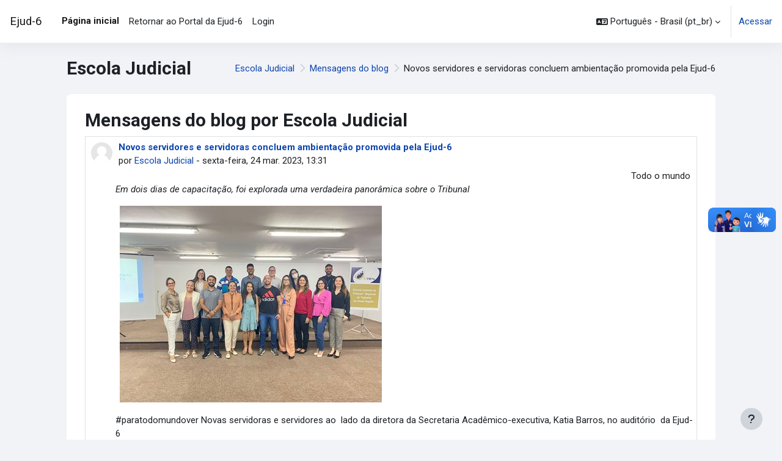

--- FILE ---
content_type: text/html; charset=utf-8
request_url: https://ensino.trt6.jus.br/ej/blog/index.php?entryid=177
body_size: 9396
content:
<!DOCTYPE html>

<html  dir="ltr" lang="pt-br" xml:lang="pt-br">
<head>
    <title>Novos servidores e servidoras concluem ambientação promovida pela Ejud-6 | Mensagens do blog por Escola Judicial | Ejud-6</title>
    <link rel="shortcut icon" href="https://ensino.trt6.jus.br/ej/theme/image.php/moove/theme/1751981709/favicon" />
    <meta http-equiv="Content-Type" content="text/html; charset=utf-8" />
<meta name="keywords" content="moodle, Novos servidores e servidoras concluem ambientação promovida pela Ejud-6 | Mensagens do blog por Escola Judicial | Ejud-6" />
<link rel="stylesheet" type="text/css" href="https://ensino.trt6.jus.br/ej/theme/yui_combo.php?rollup/3.18.1/yui-moodlesimple-min.css" /><script id="firstthemesheet" type="text/css">/** Required in order to fix style inclusion problems in IE with YUI **/</script><link rel="stylesheet" type="text/css" href="https://ensino.trt6.jus.br/ej/theme/styles.php/moove/1751981709_1/all" />
<link rel="stylesheet" type="text/css" href="https://ensino.trt6.jus.br/ej/course/format/onetopic/styles.php" />
<script>
//<![CDATA[
var M = {}; M.yui = {};
M.pageloadstarttime = new Date();
M.cfg = {"wwwroot":"https:\/\/ensino.trt6.jus.br\/ej","apibase":"https:\/\/ensino.trt6.jus.br\/ej\/r.php\/api","homeurl":{},"sesskey":"Uu7GQaw37J","sessiontimeout":"7200","sessiontimeoutwarning":1200,"themerev":"1751981709","slasharguments":1,"theme":"moove","iconsystemmodule":"core\/icon_system_fontawesome","jsrev":"1751981709","admin":"admin","svgicons":true,"usertimezone":"Am\u00e9rica\/Recife","language":"pt_br","courseId":1,"courseContextId":3,"contextid":16,"contextInstanceId":3,"langrev":1762538196,"templaterev":"1751981709","siteId":1,"userId":0};var yui1ConfigFn = function(me) {if(/-skin|reset|fonts|grids|base/.test(me.name)){me.type='css';me.path=me.path.replace(/\.js/,'.css');me.path=me.path.replace(/\/yui2-skin/,'/assets/skins/sam/yui2-skin')}};
var yui2ConfigFn = function(me) {var parts=me.name.replace(/^moodle-/,'').split('-'),component=parts.shift(),module=parts[0],min='-min';if(/-(skin|core)$/.test(me.name)){parts.pop();me.type='css';min=''}
if(module){var filename=parts.join('-');me.path=component+'/'+module+'/'+filename+min+'.'+me.type}else{me.path=component+'/'+component+'.'+me.type}};
YUI_config = {"debug":false,"base":"https:\/\/ensino.trt6.jus.br\/ej\/lib\/yuilib\/3.18.1\/","comboBase":"https:\/\/ensino.trt6.jus.br\/ej\/theme\/yui_combo.php?","combine":true,"filter":null,"insertBefore":"firstthemesheet","groups":{"yui2":{"base":"https:\/\/ensino.trt6.jus.br\/ej\/lib\/yuilib\/2in3\/2.9.0\/build\/","comboBase":"https:\/\/ensino.trt6.jus.br\/ej\/theme\/yui_combo.php?","combine":true,"ext":false,"root":"2in3\/2.9.0\/build\/","patterns":{"yui2-":{"group":"yui2","configFn":yui1ConfigFn}}},"moodle":{"name":"moodle","base":"https:\/\/ensino.trt6.jus.br\/ej\/theme\/yui_combo.php?m\/1751981709\/","combine":true,"comboBase":"https:\/\/ensino.trt6.jus.br\/ej\/theme\/yui_combo.php?","ext":false,"root":"m\/1751981709\/","patterns":{"moodle-":{"group":"moodle","configFn":yui2ConfigFn}},"filter":null,"modules":{"moodle-core-actionmenu":{"requires":["base","event","node-event-simulate"]},"moodle-core-blocks":{"requires":["base","node","io","dom","dd","dd-scroll","moodle-core-dragdrop","moodle-core-notification"]},"moodle-core-chooserdialogue":{"requires":["base","panel","moodle-core-notification"]},"moodle-core-dragdrop":{"requires":["base","node","io","dom","dd","event-key","event-focus","moodle-core-notification"]},"moodle-core-event":{"requires":["event-custom"]},"moodle-core-handlebars":{"condition":{"trigger":"handlebars","when":"after"}},"moodle-core-lockscroll":{"requires":["plugin","base-build"]},"moodle-core-maintenancemodetimer":{"requires":["base","node"]},"moodle-core-notification":{"requires":["moodle-core-notification-dialogue","moodle-core-notification-alert","moodle-core-notification-confirm","moodle-core-notification-exception","moodle-core-notification-ajaxexception"]},"moodle-core-notification-dialogue":{"requires":["base","node","panel","escape","event-key","dd-plugin","moodle-core-widget-focusafterclose","moodle-core-lockscroll"]},"moodle-core-notification-alert":{"requires":["moodle-core-notification-dialogue"]},"moodle-core-notification-confirm":{"requires":["moodle-core-notification-dialogue"]},"moodle-core-notification-exception":{"requires":["moodle-core-notification-dialogue"]},"moodle-core-notification-ajaxexception":{"requires":["moodle-core-notification-dialogue"]},"moodle-core_availability-form":{"requires":["base","node","event","event-delegate","panel","moodle-core-notification-dialogue","json"]},"moodle-course-categoryexpander":{"requires":["node","event-key"]},"moodle-course-dragdrop":{"requires":["base","node","io","dom","dd","dd-scroll","moodle-core-dragdrop","moodle-core-notification","moodle-course-coursebase","moodle-course-util"]},"moodle-course-management":{"requires":["base","node","io-base","moodle-core-notification-exception","json-parse","dd-constrain","dd-proxy","dd-drop","dd-delegate","node-event-delegate"]},"moodle-course-util":{"requires":["node"],"use":["moodle-course-util-base"],"submodules":{"moodle-course-util-base":{},"moodle-course-util-section":{"requires":["node","moodle-course-util-base"]},"moodle-course-util-cm":{"requires":["node","moodle-course-util-base"]}}},"moodle-form-dateselector":{"requires":["base","node","overlay","calendar"]},"moodle-form-shortforms":{"requires":["node","base","selector-css3","moodle-core-event"]},"moodle-question-chooser":{"requires":["moodle-core-chooserdialogue"]},"moodle-question-searchform":{"requires":["base","node"]},"moodle-availability_completion-form":{"requires":["base","node","event","moodle-core_availability-form"]},"moodle-availability_date-form":{"requires":["base","node","event","io","moodle-core_availability-form"]},"moodle-availability_grade-form":{"requires":["base","node","event","moodle-core_availability-form"]},"moodle-availability_group-form":{"requires":["base","node","event","moodle-core_availability-form"]},"moodle-availability_grouping-form":{"requires":["base","node","event","moodle-core_availability-form"]},"moodle-availability_profile-form":{"requires":["base","node","event","moodle-core_availability-form"]},"moodle-mod_assign-history":{"requires":["node","transition"]},"moodle-mod_attendance-groupfilter":{"requires":["base","node"]},"moodle-mod_customcert-rearrange":{"requires":["dd-delegate","dd-drag"]},"moodle-mod_quiz-autosave":{"requires":["base","node","event","event-valuechange","node-event-delegate","io-form","datatype-date-format"]},"moodle-mod_quiz-dragdrop":{"requires":["base","node","io","dom","dd","dd-scroll","moodle-core-dragdrop","moodle-core-notification","moodle-mod_quiz-quizbase","moodle-mod_quiz-util-base","moodle-mod_quiz-util-page","moodle-mod_quiz-util-slot","moodle-course-util"]},"moodle-mod_quiz-modform":{"requires":["base","node","event"]},"moodle-mod_quiz-questionchooser":{"requires":["moodle-core-chooserdialogue","moodle-mod_quiz-util","querystring-parse"]},"moodle-mod_quiz-quizbase":{"requires":["base","node"]},"moodle-mod_quiz-toolboxes":{"requires":["base","node","event","event-key","io","moodle-mod_quiz-quizbase","moodle-mod_quiz-util-slot","moodle-core-notification-ajaxexception"]},"moodle-mod_quiz-util":{"requires":["node","moodle-core-actionmenu"],"use":["moodle-mod_quiz-util-base"],"submodules":{"moodle-mod_quiz-util-base":{},"moodle-mod_quiz-util-slot":{"requires":["node","moodle-mod_quiz-util-base"]},"moodle-mod_quiz-util-page":{"requires":["node","moodle-mod_quiz-util-base"]}}},"moodle-message_airnotifier-toolboxes":{"requires":["base","node","io"]},"moodle-block_xp-filters":{"requires":["base","node","moodle-core-dragdrop","moodle-core-notification-confirm","moodle-block_xp-rulepicker"]},"moodle-block_xp-notification":{"requires":["base","node","handlebars","button-plugin","moodle-core-notification-dialogue"]},"moodle-block_xp-rulepicker":{"requires":["base","node","handlebars","moodle-core-notification-dialogue"]},"moodle-editor_atto-editor":{"requires":["node","transition","io","overlay","escape","event","event-simulate","event-custom","node-event-html5","node-event-simulate","yui-throttle","moodle-core-notification-dialogue","moodle-editor_atto-rangy","handlebars","timers","querystring-stringify"]},"moodle-editor_atto-plugin":{"requires":["node","base","escape","event","event-outside","handlebars","event-custom","timers","moodle-editor_atto-menu"]},"moodle-editor_atto-menu":{"requires":["moodle-core-notification-dialogue","node","event","event-custom"]},"moodle-editor_atto-rangy":{"requires":[]},"moodle-report_eventlist-eventfilter":{"requires":["base","event","node","node-event-delegate","datatable","autocomplete","autocomplete-filters"]},"moodle-report_loglive-fetchlogs":{"requires":["base","event","node","io","node-event-delegate"]},"moodle-gradereport_history-userselector":{"requires":["escape","event-delegate","event-key","handlebars","io-base","json-parse","moodle-core-notification-dialogue"]},"moodle-qbank_editquestion-chooser":{"requires":["moodle-core-chooserdialogue"]},"moodle-tool_lp-dragdrop-reorder":{"requires":["moodle-core-dragdrop"]},"moodle-assignfeedback_editpdf-editor":{"requires":["base","event","node","io","graphics","json","event-move","event-resize","transition","querystring-stringify-simple","moodle-core-notification-dialog","moodle-core-notification-alert","moodle-core-notification-warning","moodle-core-notification-exception","moodle-core-notification-ajaxexception"]},"moodle-atto_accessibilitychecker-button":{"requires":["color-base","moodle-editor_atto-plugin"]},"moodle-atto_accessibilityhelper-button":{"requires":["moodle-editor_atto-plugin"]},"moodle-atto_align-button":{"requires":["moodle-editor_atto-plugin"]},"moodle-atto_bold-button":{"requires":["moodle-editor_atto-plugin"]},"moodle-atto_c4l-button":{"requires":["moodle-editor_atto-plugin"]},"moodle-atto_charmap-button":{"requires":["moodle-editor_atto-plugin"]},"moodle-atto_clear-button":{"requires":["moodle-editor_atto-plugin"]},"moodle-atto_collapse-button":{"requires":["moodle-editor_atto-plugin"]},"moodle-atto_emojipicker-button":{"requires":["moodle-editor_atto-plugin"]},"moodle-atto_emoticon-button":{"requires":["moodle-editor_atto-plugin"]},"moodle-atto_equation-button":{"requires":["moodle-editor_atto-plugin","moodle-core-event","io","event-valuechange","tabview","array-extras"]},"moodle-atto_fullscreen-button":{"requires":["event-resize","moodle-editor_atto-plugin"]},"moodle-atto_h5p-button":{"requires":["moodle-editor_atto-plugin"]},"moodle-atto_hr-button":{"requires":["moodle-editor_atto-plugin"]},"moodle-atto_html-beautify":{},"moodle-atto_html-button":{"requires":["promise","moodle-editor_atto-plugin","moodle-atto_html-beautify","moodle-atto_html-codemirror","event-valuechange"]},"moodle-atto_html-codemirror":{"requires":["moodle-atto_html-codemirror-skin"]},"moodle-atto_image-button":{"requires":["moodle-editor_atto-plugin"]},"moodle-atto_indent-button":{"requires":["moodle-editor_atto-plugin"]},"moodle-atto_italic-button":{"requires":["moodle-editor_atto-plugin"]},"moodle-atto_link-button":{"requires":["moodle-editor_atto-plugin"]},"moodle-atto_managefiles-button":{"requires":["moodle-editor_atto-plugin"]},"moodle-atto_managefiles-usedfiles":{"requires":["node","escape"]},"moodle-atto_media-button":{"requires":["moodle-editor_atto-plugin","moodle-form-shortforms"]},"moodle-atto_noautolink-button":{"requires":["moodle-editor_atto-plugin"]},"moodle-atto_orderedlist-button":{"requires":["moodle-editor_atto-plugin"]},"moodle-atto_recordrtc-button":{"requires":["moodle-editor_atto-plugin","moodle-atto_recordrtc-recording"]},"moodle-atto_recordrtc-recording":{"requires":["moodle-atto_recordrtc-button"]},"moodle-atto_rtl-button":{"requires":["moodle-editor_atto-plugin"]},"moodle-atto_strike-button":{"requires":["moodle-editor_atto-plugin"]},"moodle-atto_styles-button":{"requires":["moodle-editor_atto-plugin"]},"moodle-atto_subscript-button":{"requires":["moodle-editor_atto-plugin"]},"moodle-atto_superscript-button":{"requires":["moodle-editor_atto-plugin"]},"moodle-atto_table-button":{"requires":["moodle-editor_atto-plugin","moodle-editor_atto-menu","event","event-valuechange"]},"moodle-atto_title-button":{"requires":["moodle-editor_atto-plugin"]},"moodle-atto_underline-button":{"requires":["moodle-editor_atto-plugin"]},"moodle-atto_undo-button":{"requires":["moodle-editor_atto-plugin"]},"moodle-atto_unorderedlist-button":{"requires":["moodle-editor_atto-plugin"]},"moodle-atto_wordimport-button":{"requires":["moodle-editor_atto-plugin"]}}},"gallery":{"name":"gallery","base":"https:\/\/ensino.trt6.jus.br\/ej\/lib\/yuilib\/gallery\/","combine":true,"comboBase":"https:\/\/ensino.trt6.jus.br\/ej\/theme\/yui_combo.php?","ext":false,"root":"gallery\/1751981709\/","patterns":{"gallery-":{"group":"gallery"}}}},"modules":{"core_filepicker":{"name":"core_filepicker","fullpath":"https:\/\/ensino.trt6.jus.br\/ej\/lib\/javascript.php\/1751981709\/repository\/filepicker.js","requires":["base","node","node-event-simulate","json","async-queue","io-base","io-upload-iframe","io-form","yui2-treeview","panel","cookie","datatable","datatable-sort","resize-plugin","dd-plugin","escape","moodle-core_filepicker","moodle-core-notification-dialogue"]},"core_comment":{"name":"core_comment","fullpath":"https:\/\/ensino.trt6.jus.br\/ej\/lib\/javascript.php\/1751981709\/comment\/comment.js","requires":["base","io-base","node","json","yui2-animation","overlay","escape"]}},"logInclude":[],"logExclude":[],"logLevel":null};
M.yui.loader = {modules: {}};

//]]>
</script>

<meta name="robots" content="noindex" /><link rel="preconnect" href="https://fonts.googleapis.com">
                       <link rel="preconnect" href="https://fonts.gstatic.com" crossorigin>
                       <link href="https://fonts.googleapis.com/css2?family=Roboto:ital,wght@0,300;0,400;0,500;0,700;1,400&display=swap" rel="stylesheet">
    <meta name="viewport" content="width=device-width, initial-scale=1.0">
</head>

<body  id="page-blog-index" class="format-site  path-blog chrome dir-ltr lang-pt_br yui-skin-sam yui3-skin-sam ensino-trt6-jus-br--ej pagelayout-standard course-1 context-16 notloggedin theme uses-drawers">
<div id="accessibilitybar" class="fixed-top">
    <div class="container-fluid">
        <div class="bars">
            <div class="fontsize">
                <span>Tamanho da fonte</span>
                <ul>
                    <li><a class="btn btn-default" data-action="decrease" title="Diminuir tamanho da fonte" id="fontsize_dec">A-</a></li>
                    <li><a class="btn btn-default" data-action="reset" title="Reconfigurar tamanho da fonte" id="fontsize_reset">A</a></li>
                    <li><a class="btn btn-default" data-action="increase" title="Aumentar tamanho da fonte" id="fontsize_inc">A+</a></li>
                </ul>
            </div>
            <div class="sitecolor">
                <span>Cor do site</span>
                <ul>
                    <li><a class="btn btn-default" data-action="reset" title="Reconfigurar cor do site" id="sitecolor_color1">R</a></li>
                    <li><a class="btn btn-default" data-action="sitecolor-color-2" title="Baixo contraste 1" id="sitecolor_color2">A</a></li>
                    <li><a class="btn btn-default" data-action="sitecolor-color-3" title="Baixo contraste 2" id="sitecolor_color3">A</a></li>
                    <li><a class="btn btn-default" data-action="sitecolor-color-4" title="Alto contraste" id="sitecolor_color4">A</a></li>
                </ul>
            </div>
        </div>
    </div>
</div>


<div class="toast-wrapper mx-auto py-0 fixed-top" role="status" aria-live="polite"></div>
<div id="page-wrapper" class="d-print-block">

    <div>
    <a class="sr-only sr-only-focusable" href="#maincontent">Ir para o conteúdo principal</a>
</div><script src="https://ensino.trt6.jus.br/ej/lib/javascript.php/1751981709/lib/polyfills/polyfill.js"></script>
<script src="https://ensino.trt6.jus.br/ej/theme/yui_combo.php?rollup/3.18.1/yui-moodlesimple-min.js"></script><script src="https://ensino.trt6.jus.br/ej/lib/javascript.php/1751981709/lib/javascript-static.js"></script>
<script>
//<![CDATA[
document.body.className += ' jsenabled';
//]]>
</script>



    <nav class="navbar fixed-top navbar-light bg-white navbar-expand shadow" aria-label="Navegação no site">
    
        <button class="navbar-toggler aabtn d-block d-md-none px-1 my-1 border-0" data-toggler="drawers" data-action="toggle" data-target="theme_moove-drawers-primary">
            <span class="navbar-toggler-icon"></span>
            <span class="sr-only">Painel lateral</span>
        </button>
    
        <a href="https://ensino.trt6.jus.br/ej/" class="navbar-brand d-none d-md-flex align-items-center m-0 mr-4 p-0 aabtn">
                Ejud-6
        </a>
    
            <div class="primary-navigation">
                <nav class="moremenu navigation">
                    <ul id="moremenu-6979f9334efb7-navbar-nav" role="menubar" class="nav more-nav navbar-nav">
                                <li data-key="home" class="nav-item" role="none" data-forceintomoremenu="false">
                                            <a role="menuitem" class="nav-link active "
                                                href="https://ensino.trt6.jus.br/ej/"
                                                
                                                aria-current="true"
                                                data-disableactive="true"
                                                
                                            >
                                                Página inicial
                                            </a>
                                </li>
                                <li data-key="" class="nav-item" role="none" data-forceintomoremenu="false">
                                            <a role="menuitem" class="nav-link  "
                                                href="https://portal-ej.trt6.jus.br/"
                                                
                                                
                                                data-disableactive="true"
                                                tabindex="-1"
                                            >
                                                Retornar ao Portal da Ejud-6
                                            </a>
                                </li>
                                <li data-key="" class="nav-item" role="none" data-forceintomoremenu="false">
                                            <a role="menuitem" class="nav-link  "
                                                href="https://ensino.trt6.jus.br/ej/login/index.php"
                                                
                                                
                                                data-disableactive="true"
                                                tabindex="-1"
                                            >
                                                Login
                                            </a>
                                </li>
                        <li role="none" class="nav-item dropdown dropdownmoremenu d-none" data-region="morebutton">
                            <a class="dropdown-toggle nav-link " href="#" id="moremenu-dropdown-6979f9334efb7" role="menuitem" data-toggle="dropdown" aria-haspopup="true" aria-expanded="false" tabindex="-1">
                                Mais
                            </a>
                            <ul class="dropdown-menu dropdown-menu-left" data-region="moredropdown" aria-labelledby="moremenu-dropdown-6979f9334efb7" role="menu">
                            </ul>
                        </li>
                    </ul>
                </nav>
            </div>
    
        <ul class="navbar-nav d-none d-md-flex my-1 px-1">
            <!-- page_heading_menu -->
            
        </ul>
    
        <div id="usernavigation" class="navbar-nav ml-auto">
            <div class="navbarcallbacks">
                
            </div>
                <div class="langmenu">
                    <div class="dropdown show">
                        <a href="#" role="button" id="lang-menu-toggle" data-toggle="dropdown" aria-label="Idioma" aria-haspopup="true" aria-controls="lang-action-menu" class="btn dropdown-toggle">
                            <i class="icon fa fa-language fa-fw mr-1" aria-hidden="true"></i>
                            <span class="langbutton">
                                Português - Brasil ‎(pt_br)‎
                            </span>
                            <b class="caret"></b>
                        </a>
                        <div role="menu" aria-labelledby="lang-menu-toggle" id="lang-action-menu" class="dropdown-menu dropdown-menu-right">
                                    <a href="https://ensino.trt6.jus.br/ej/blog/index.php?entryid=177&amp;lang=en" class="dropdown-item pl-5" role="menuitem" >
                                        English ‎(en)‎
                                    </a>
                                    <a href="#" class="dropdown-item pl-5" role="menuitem" aria-current="true">
                                        Português - Brasil ‎(pt_br)‎
                                    </a>
                        </div>
                    </div>
                </div>
                <div class="divider border-left h-75 align-self-center mx-1"></div>
            
            <div class="d-flex align-items-stretch usermenu-container" data-region="usermenu">
                    <div class="usermenu">
                            <span class="login pl-2">
                                    <a href="https://ensino.trt6.jus.br/ej/login/index.php">Acessar</a>
                            </span>
                    </div>
            </div>
            
        </div>
    </nav>
    
    

<div  class="drawer drawer-left drawer-primary d-print-none not-initialized" data-region="fixed-drawer" id="theme_moove-drawers-primary" data-preference="" data-state="show-drawer-primary" data-forceopen="0" data-close-on-resize="1">
    <div class="drawerheader">
        <button
            class="btn drawertoggle icon-no-margin hidden"
            data-toggler="drawers"
            data-action="closedrawer"
            data-target="theme_moove-drawers-primary"
            data-toggle="tooltip"
            data-placement="right"
            title="Fechar gaveta"
        >
            <i class="icon fa fa-xmark fa-fw " aria-hidden="true"  ></i>
        </button>
        <a
            href="https://ensino.trt6.jus.br/ej/"
            title="Ejud-6"
            data-region="site-home-link"
            class="aabtn text-reset d-flex align-items-center py-1 h-100 d-md-none"
        >
                        Ejud-6

        </a>
        <div class="drawerheadercontent hidden">
            
        </div>
    </div>
    <div class="drawercontent drag-container" data-usertour="scroller">
                <div class="list-group">
                <a href="https://ensino.trt6.jus.br/ej/" class="list-group-item list-group-item-action active " aria-current="true">
                    Página inicial
                </a>
                <a href="https://portal-ej.trt6.jus.br/" class="list-group-item list-group-item-action  " >
                    Retornar ao Portal da Ejud-6
                </a>
                <a href="https://ensino.trt6.jus.br/ej/login/index.php" class="list-group-item list-group-item-action  " >
                    Login
                </a>
        </div>

    </div>
</div>

    <div id="page" data-region="mainpage" data-usertour="scroller" class="drawers   drag-container">

        <header id="page-header" class="moove-container-fluid">
    <div class="d-flex flex-wrap">
        <div class="ml-auto d-flex">
            
        </div>
        <div id="course-header">
            
        </div>
    </div>
    <div class="d-sm-flex align-items-center headerandnav">
                <div class="mr-auto">
                    <div class="page-context-header"><div class="page-header-headings"><h1 class="h2">Escola Judicial</h1></div></div>
                </div>
        <div class="header-actions-container ml-auto" data-region="header-actions-container">
        </div>

            <div class="d-none d-md-block" id="page-navbar">
                <nav aria-label="Barra de navegação">
    <ol class="breadcrumb">
                <li class="breadcrumb-item">
                    <a href="https://ensino.trt6.jus.br/ej/user/profile.php?id=3"
                        
                        
                        
                    >
                        Escola Judicial
                    </a>
                </li>
        
                <li class="breadcrumb-item">
                    <a href="https://ensino.trt6.jus.br/ej/blog/index.php"
                        
                        
                        
                    >
                        Mensagens do blog
                    </a>
                </li>
        
                <li class="breadcrumb-item">
                    <span >
                        Novos servidores e servidoras concluem ambientação promovida pela Ejud-6
                    </span>
                </li>
        </ol>
</nav>
            </div>
    </div>
</header>

        <div id="topofscroll" class="main-inner">
            <div class="drawer-toggles d-flex">
            </div>

            <div id="page-content" class="d-print-block">
                <div id="region-main-box">
                    <section id="region-main" aria-label="Conteúdo">

                        <span class="notifications" id="user-notifications"></span>
                        <div role="main"><span id="maincontent"></span><h2>Mensagens do blog por Escola Judicial</h2><div id="b177" class="forumpost blog_entry blog clearfix public"><div class="row header clearfix"><div class="left picture header"><a href="https://ensino.trt6.jus.br/ej/user/profile.php?id=3" class="d-inline-block aabtn"><img src="https://ensino.trt6.jus.br/ej/theme/image.php/moove/core/1751981709/u/f2" class="userpicture" width="35" height="35" alt="Escola Judicial" title="Escola Judicial" /></a></div><div class="topic starter header clearfix"><div class="subject"><a href="https://ensino.trt6.jus.br/ej/blog/index.php?entryid=177">Novos servidores e servidoras concluem ambientação promovida pela Ejud-6</a></div><div class="author">por <a href="https://ensino.trt6.jus.br/ej/user/view.php?id=3&amp;course=1">Escola Judicial</a> - sexta-feira, 24 mar. 2023, 13:31</div></div></div><div class="row maincontent clearfix"><div class="no-overflow content "><div class="audience">Todo o mundo</div><div class="no-overflow"><em>Em dois dias de capacitação, foi explorada uma verdadeira panorâmica sobre o Tribunal</em><br /><p></p><p dir="ltr" style="text-align:left;"><span></span></p><p dir="ltr"><span><img src="https://ensino.trt6.jus.br/ej/pluginfile.php/1/blog/post/177/Ambientacao%20novos%20servidores.jpeg?time=1679675441469" alt="Novas servidoras e servidores ao  lado da diretora da Secretaria Acadêmico-executiva, Katia Barros, no auditório  da Ejud-6" class="img-fluid atto_image_button_text-bottom" width="429" height="322" /><br /></span></p><p dir="ltr"><span>#paratodomundover Novas servidoras e servidores ao  lado da diretora da Secretaria Acadêmico-executiva, Katia Barros, no auditório  da Ejud-6</span></p><p dir="ltr"><span>Férias, licenças, capacitações, auxílios, programas, funcionamento, organograma, composição do TRT-6. Esses e outros assuntos foram explorados, numa verdadeira panorâmica do Sexto Regional, durante os dois dias de <strong>Ambientação de novas servidoras e novos servidores</strong>, promovida pela Escola Judicial nessas últimas quarta e quinta-feira (22 e 23).<br /><br />Marcimilia dos Santos, que já estava se sentindo bem acolhida na Divisão de Apoio ao Primeiro Grau, ressaltou o enorme aprendizado sobre a carreira durante os dois dias de capacitação. “Saio da ambientação com o sentimento de que pessoas são importantes e que os servidores estão no centro das ações”, concluiu. Na mesma linha, Elielson do Nascimento, lotado no Arquivo Geral, reforçou a relevância da ambientação: “É importante para nós, que estamos chegando para fazer parte dessa família TRT-6, sermos recebidos dessa forma, com esse acolhimento”.</span></p><span><br />“Receber essa ambientação foi muito além de boas-vindas, foi sentir que a Instituição realmente se importa com as pessoas que a compõem”, expôs Suzana Prado, do Núcleo de Governança de Pessoas. A servidora afirmou, ainda, que, além do aprendizado formal com palestrantes, “essa interação entre a turma novata e a veterana oportuniza um novo olhar sobre os processos, direitos, deveres e reforça a grande responsabilidade de dar continuidade à história do TRT-6”. <br /><br />Para Katia Barros, diretora da Secretaria Acadêmico-executiva da Ejud-6: “Esse é um momento muito importante para que o servidor e a servidora se sintam parte do Tribunal, conheçam a organização como um todo e possam abreviar a adaptação ao novo cargo, sentindo-se acolhidos e valorizados pelo TRT-6”.</span><br /><p></p></div><div class="commands"><a href="https://ensino.trt6.jus.br/ej/blog/index.php?entryid=177">Permalink</a></div><div> [ Modificado: sexta-feira, 24 mar. 2023, 13:32 ]</div></div><div class="side options">&nbsp;</div></div></div><br />&nbsp;&nbsp;<br />
</div>
                        
                        

                    </section>
                </div>
            </div>
        </div>

        
        <footer id="page-footer">
            <div class="moove-container-fluid footer-columns">
                <div class="row">
                    <div class="col-md-4 column-left">
                        <div class="contact">
                            <h3 class="footer-title">Entre em contato</h3>
        
                            <ul>
                            </ul>
                        </div>
        
                        <div class="socialnetworks">
                            <h3 class="footer-title">Siga nossas redes sociais</h3>
        
                            <ul class="mb-0">
        
        
        
        
        
        
                            </ul>
                        </div>
                    </div>
                    <div class="col-md-4 column-center">
                            <div class="supportemail"><a href="https://ensino.trt6.jus.br/ej/user/contactsitesupport.php" class="btn contactsitesupport btn-outline-info"><i class="icon fa fa-life-ring fa-fw iconhelp icon-pre" aria-hidden="true"  ></i>Contate o suporte do site</a></div>
        
                        <div class="logininfo">Você ainda não se identificou. (<a href="https://ensino.trt6.jus.br/ej/login/index.php">Acessar</a>)</div>
        
                        <div class="tool_dataprivacy"><a href="https://ensino.trt6.jus.br/ej/admin/tool/dataprivacy/summary.php">Resumo de retenção de dados</a></div><div><a class="mobilelink" href="https://download.moodle.org/mobile?version=2024100702&amp;lang=pt_br&amp;iosappid=633359593&amp;androidappid=com.moodle.moodlemobile">Baixar o aplicativo móvel.</a></div>
        
                        <div class="tool_usertours-resettourcontainer"></div>
                    </div>
                    <div class="col-md-4 column-right">
                                <a href="https://download.moodle.org/mobile">Baixar o aplicativo móvel.</a>
                            <div class="stores">
                                    <a href="https://play.google.com/store/apps/details?id=com.moodle.moodlemobile">
                                        <img src="https://ensino.trt6.jus.br/ej/theme/moove/pix/store_google.svg" alt="Play Store">
                                    </a>
                                    <a class="mt-1" href="https://apps.apple.com/app/id633359593">
                                        <img src="https://ensino.trt6.jus.br/ej/theme/moove/pix/store_apple.svg" alt="App Store">
                                    </a>
                            </div>
                    </div>
                </div>
            </div>
        
            <div class="footer-content-debugging footer-dark bg-dark text-light">
                <div class="moove-container-fluid footer-dark-inner">
                    
                </div>
            </div>
        
            <div data-region="footer-container-popover">
                <button class="btn btn-icon bg-secondary icon-no-margin btn-footer-popover" data-action="footer-popover" aria-label="Mostrar rodapé">
                    <i class="icon fa fa-question fa-fw " aria-hidden="true"  ></i>
                </button>
            </div>
            <div class="footer-content-popover container" data-region="footer-content-popover">
                    <div class="footer-section p-3 border-bottom">
        
                    </div>
                <div class="footer-section p-3">
                    <div>Fornecido por <a href="https://moodle.com">Moodle</a></div>
                </div>
            </div>
        
            <div class="copyright">
                <div class="madeby">
                    <p>Este tema foi desenvolvido por</p>
                    <a href="https://conecti.me">
                        <img src="https://ensino.trt6.jus.br/ej/theme/moove/pix/logo_conectime.svg" alt="Conecti.me" style="height: 40px;">
                    </a>
                </div>
            </div>
        </footer>
        
        
<div vw class="enabled">
    <div vw-access-button class="active"></div>
    <div vw-plugin-wrapper>
      <div class="vw-plugin-top-wrapper"></div>
    </div>
  </div>
  <script src="https://vlibras.gov.br/app/vlibras-plugin.js"></script>
  <script>
    new window.VLibras.Widget('https://vlibras.gov.br/app');
  </script><script>
//<![CDATA[
var require = {
    baseUrl : 'https://ensino.trt6.jus.br/ej/lib/requirejs.php/1751981709/',
    // We only support AMD modules with an explicit define() statement.
    enforceDefine: true,
    skipDataMain: true,
    waitSeconds : 0,

    paths: {
        jquery: 'https://ensino.trt6.jus.br/ej/lib/javascript.php/1751981709/lib/jquery/jquery-3.7.1.min',
        jqueryui: 'https://ensino.trt6.jus.br/ej/lib/javascript.php/1751981709/lib/jquery/ui-1.13.2/jquery-ui.min',
        jqueryprivate: 'https://ensino.trt6.jus.br/ej/lib/javascript.php/1751981709/lib/requirejs/jquery-private'
    },

    // Custom jquery config map.
    map: {
      // '*' means all modules will get 'jqueryprivate'
      // for their 'jquery' dependency.
      '*': { jquery: 'jqueryprivate' },

      // 'jquery-private' wants the real jQuery module
      // though. If this line was not here, there would
      // be an unresolvable cyclic dependency.
      jqueryprivate: { jquery: 'jquery' }
    }
};

//]]>
</script>
<script src="https://ensino.trt6.jus.br/ej/lib/javascript.php/1751981709/lib/requirejs/require.min.js"></script>
<script>
//<![CDATA[
M.util.js_pending("core/first");
require(['core/first'], function() {
require(['core/prefetch'])
;
M.util.js_pending('filter_mathjaxloader/loader'); require(['filter_mathjaxloader/loader'], function(amd) {amd.configure({"mathjaxconfig":"\nMathJax.Hub.Config({\n    config: [\"Accessible.js\", \"Safe.js\"],\n    errorSettings: { message: [\"!\"] },\n    skipStartupTypeset: true,\n    messageStyle: \"none\"\n});\n","lang":"pt-br"}); M.util.js_complete('filter_mathjaxloader/loader');});;
require(["media_videojs/loader"], function(loader) {
    loader.setUp('pt-BR');
});;

    require(['theme_moove/accessibilitybar'], function(AccessibilityBar) {
        AccessibilityBar.init();
    });
;

    require(['core/moremenu'], function(moremenu) {
        moremenu(document.querySelector('#moremenu-6979f9334efb7-navbar-nav'));
    });
;

    require(['core/usermenu', 'theme_moove/accessibilitysettings'], function(UserMenu, AccessibilitySettings) {
        UserMenu.init();

        AccessibilitySettings.init();
    });
;

M.util.js_pending('theme_boost/drawers:load');
require(['theme_boost/drawers'], function() {
    M.util.js_complete('theme_boost/drawers:load');
});
;

    require(['theme_boost/footer-popover'], function(FooterPopover) {
        FooterPopover.init();
    });
;

M.util.js_pending('theme_boost/loader');
require(['theme_boost/loader', 'theme_boost/drawer'], function(Loader, Drawer) {
    Drawer.init();
    M.util.js_complete('theme_boost/loader');
});
;

require(['jquery'], function($) {
    $('.tag_list .tagmorelink').click(function(e) {
        e.preventDefault();
        $(this).closest('.tag_list').removeClass('hideoverlimit');
    });
    $('.tag_list .taglesslink').click(function(e) {
        e.preventDefault();
        $(this).closest('.tag_list').addClass('hideoverlimit');
    });
});
;
M.util.js_pending('core/notification'); require(['core/notification'], function(amd) {amd.init(16, []); M.util.js_complete('core/notification');});;
M.util.js_pending('core/log'); require(['core/log'], function(amd) {amd.setConfig({"level":"warn"}); M.util.js_complete('core/log');});;
M.util.js_pending('core/page_global'); require(['core/page_global'], function(amd) {amd.init(); M.util.js_complete('core/page_global');});;
M.util.js_pending('core/utility'); require(['core/utility'], function(amd) {M.util.js_complete('core/utility');});;
M.util.js_pending('core/storage_validation'); require(['core/storage_validation'], function(amd) {amd.init(null); M.util.js_complete('core/storage_validation');});
    M.util.js_complete("core/first");
});
//]]>
</script>
<script src="https://cdn.jsdelivr.net/npm/mathjax@2.7.9/MathJax.js?delayStartupUntil=configured"></script>
<script>
//<![CDATA[
M.str = {"moodle":{"lastmodified":"\u00daltima atualiza\u00e7\u00e3o","name":"Nome","error":"Erro","info":"Informa\u00e7\u00e3o","yes":"Sim","no":"N\u00e3o","addcomment":"Adicionar um coment\u00e1rio...","comments":"Coment\u00e1rios","commentsrequirelogin":"Voc\u00ea precisa fazer o login para ler os coment\u00e1rios.","deletecommentbyon":"Exclu\u00edr o coment\u00e1rio publicado por {$a->user} em {$a->time}","cancel":"Cancelar","confirm":"Confirmar","areyousure":"Voc\u00ea tem certeza?","closebuttontitle":"Fechar","unknownerror":"Erro desconhecido","file":"Arquivo","url":"URL","collapseall":"Contrair tudo","expandall":"Expandir tudo"},"repository":{"type":"Tipo","size":"Tamanho","invalidjson":"palavra JSON inv\u00e1lida","nofilesattached":"Nenhum arquivo anexado","filepicker":"Seletor de arquivos","logout":"Sair","nofilesavailable":"Nenhum arquivo dispon\u00edvel","norepositoriesavailable":"Desculpe, nenhum dos seus reposit\u00f3rios atuais pode retornar arquivos no formato solicitado.","fileexistsdialogheader":"Arquivo existe","fileexistsdialog_editor":"Um arquivo com este nome j\u00e1 foi anexado ao texto que voc\u00ea est\u00e1 editando.","fileexistsdialog_filemanager":"Um arquivo com este nome j\u00e1 foi anexado","renameto":"Renomear para \"{$a}\"","referencesexist":"Existem {$a} links para esse arquivo","select":"Selecione"},"admin":{"confirmdeletecomments":"Voc\u00ea tem certeza que deseja excluir os coment\u00e1rios selecionado(s)?","confirmation":"Confirma\u00e7\u00e3o"},"debug":{"debuginfo":"Informa\u00e7\u00f5es de depura\u00e7\u00e3o","line":"Linha","stacktrace":"Rastreamento de pilha"},"langconfig":{"labelsep":":&nbsp;"}};
//]]>
</script>
<script>
//<![CDATA[
(function() {M.util.help_popups.setup(Y);
 M.util.js_pending('random6979f93350f4a2'); Y.on('domready', function() { M.util.js_complete("init");  M.util.js_complete('random6979f93350f4a2'); });
})();
//]]>
</script>

        
    </div>
    
</div>


</body></html>